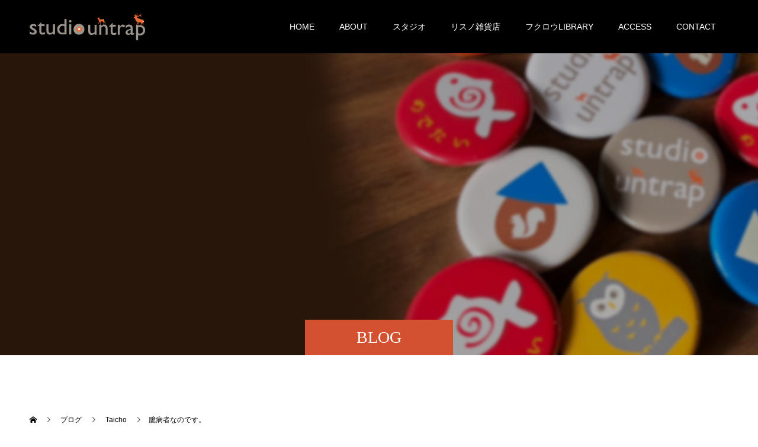

--- FILE ---
content_type: text/html; charset=UTF-8
request_url: https://studio-untrap.net/2021/04/09/okubyomono/
body_size: 12130
content:
<!doctype html>
<html lang="ja" prefix="og: https://ogp.me/ns#">
<head>
<meta charset="UTF-8">
<meta name="viewport" content="width=device-width, initial-scale=1">
<meta name="description" content="晴れ・16℃ / 5℃今日は、朝から浄化槽の清掃の予定あり。清掃車がやってきます。ゴトゴトと、砂利道を走ってきた清掃車が家の前で停車。家のインターホンが「ピンポ～ン」と鳴ると、飼い猫の黒助が二階へダッシュ。">
<title>臆病者なのです。 &#8211; studio-untrap</title>
<meta name='robots' content='max-image-preview:large' />
<link rel='dns-prefetch' href='//www.googletagmanager.com' />
<link rel="alternate" type="application/rss+xml" title="studio-untrap &raquo; フィード" href="https://studio-untrap.net/feed/" />
<link rel="alternate" type="application/rss+xml" title="studio-untrap &raquo; コメントフィード" href="https://studio-untrap.net/comments/feed/" />
<link rel="alternate" type="application/rss+xml" title="studio-untrap &raquo; 臆病者なのです。 のコメントのフィード" href="https://studio-untrap.net/2021/04/09/okubyomono/feed/" />
<link rel="alternate" title="oEmbed (JSON)" type="application/json+oembed" href="https://studio-untrap.net/wp-json/oembed/1.0/embed?url=https%3A%2F%2Fstudio-untrap.net%2F2021%2F04%2F09%2Fokubyomono%2F" />
<link rel="alternate" title="oEmbed (XML)" type="text/xml+oembed" href="https://studio-untrap.net/wp-json/oembed/1.0/embed?url=https%3A%2F%2Fstudio-untrap.net%2F2021%2F04%2F09%2Fokubyomono%2F&#038;format=xml" />
<link rel="preconnect" href="https://fonts.googleapis.com">
<link rel="preconnect" href="https://fonts.gstatic.com" crossorigin>
<link href="https://fonts.googleapis.com/css2?family=Noto+Sans+JP:wght@400;600" rel="stylesheet">
<style id='wp-img-auto-sizes-contain-inline-css' type='text/css'>
img:is([sizes=auto i],[sizes^="auto," i]){contain-intrinsic-size:3000px 1500px}
/*# sourceURL=wp-img-auto-sizes-contain-inline-css */
</style>
<style id='wp-emoji-styles-inline-css' type='text/css'>

	img.wp-smiley, img.emoji {
		display: inline !important;
		border: none !important;
		box-shadow: none !important;
		height: 1em !important;
		width: 1em !important;
		margin: 0 0.07em !important;
		vertical-align: -0.1em !important;
		background: none !important;
		padding: 0 !important;
	}
/*# sourceURL=wp-emoji-styles-inline-css */
</style>
<style id='wp-block-library-inline-css' type='text/css'>
:root{--wp-block-synced-color:#7a00df;--wp-block-synced-color--rgb:122,0,223;--wp-bound-block-color:var(--wp-block-synced-color);--wp-editor-canvas-background:#ddd;--wp-admin-theme-color:#007cba;--wp-admin-theme-color--rgb:0,124,186;--wp-admin-theme-color-darker-10:#006ba1;--wp-admin-theme-color-darker-10--rgb:0,107,160.5;--wp-admin-theme-color-darker-20:#005a87;--wp-admin-theme-color-darker-20--rgb:0,90,135;--wp-admin-border-width-focus:2px}@media (min-resolution:192dpi){:root{--wp-admin-border-width-focus:1.5px}}.wp-element-button{cursor:pointer}:root .has-very-light-gray-background-color{background-color:#eee}:root .has-very-dark-gray-background-color{background-color:#313131}:root .has-very-light-gray-color{color:#eee}:root .has-very-dark-gray-color{color:#313131}:root .has-vivid-green-cyan-to-vivid-cyan-blue-gradient-background{background:linear-gradient(135deg,#00d084,#0693e3)}:root .has-purple-crush-gradient-background{background:linear-gradient(135deg,#34e2e4,#4721fb 50%,#ab1dfe)}:root .has-hazy-dawn-gradient-background{background:linear-gradient(135deg,#faaca8,#dad0ec)}:root .has-subdued-olive-gradient-background{background:linear-gradient(135deg,#fafae1,#67a671)}:root .has-atomic-cream-gradient-background{background:linear-gradient(135deg,#fdd79a,#004a59)}:root .has-nightshade-gradient-background{background:linear-gradient(135deg,#330968,#31cdcf)}:root .has-midnight-gradient-background{background:linear-gradient(135deg,#020381,#2874fc)}:root{--wp--preset--font-size--normal:16px;--wp--preset--font-size--huge:42px}.has-regular-font-size{font-size:1em}.has-larger-font-size{font-size:2.625em}.has-normal-font-size{font-size:var(--wp--preset--font-size--normal)}.has-huge-font-size{font-size:var(--wp--preset--font-size--huge)}.has-text-align-center{text-align:center}.has-text-align-left{text-align:left}.has-text-align-right{text-align:right}.has-fit-text{white-space:nowrap!important}#end-resizable-editor-section{display:none}.aligncenter{clear:both}.items-justified-left{justify-content:flex-start}.items-justified-center{justify-content:center}.items-justified-right{justify-content:flex-end}.items-justified-space-between{justify-content:space-between}.screen-reader-text{border:0;clip-path:inset(50%);height:1px;margin:-1px;overflow:hidden;padding:0;position:absolute;width:1px;word-wrap:normal!important}.screen-reader-text:focus{background-color:#ddd;clip-path:none;color:#444;display:block;font-size:1em;height:auto;left:5px;line-height:normal;padding:15px 23px 14px;text-decoration:none;top:5px;width:auto;z-index:100000}html :where(.has-border-color){border-style:solid}html :where([style*=border-top-color]){border-top-style:solid}html :where([style*=border-right-color]){border-right-style:solid}html :where([style*=border-bottom-color]){border-bottom-style:solid}html :where([style*=border-left-color]){border-left-style:solid}html :where([style*=border-width]){border-style:solid}html :where([style*=border-top-width]){border-top-style:solid}html :where([style*=border-right-width]){border-right-style:solid}html :where([style*=border-bottom-width]){border-bottom-style:solid}html :where([style*=border-left-width]){border-left-style:solid}html :where(img[class*=wp-image-]){height:auto;max-width:100%}:where(figure){margin:0 0 1em}html :where(.is-position-sticky){--wp-admin--admin-bar--position-offset:var(--wp-admin--admin-bar--height,0px)}@media screen and (max-width:600px){html :where(.is-position-sticky){--wp-admin--admin-bar--position-offset:0px}}

/*# sourceURL=wp-block-library-inline-css */
</style><style id='global-styles-inline-css' type='text/css'>
:root{--wp--preset--aspect-ratio--square: 1;--wp--preset--aspect-ratio--4-3: 4/3;--wp--preset--aspect-ratio--3-4: 3/4;--wp--preset--aspect-ratio--3-2: 3/2;--wp--preset--aspect-ratio--2-3: 2/3;--wp--preset--aspect-ratio--16-9: 16/9;--wp--preset--aspect-ratio--9-16: 9/16;--wp--preset--color--black: #000000;--wp--preset--color--cyan-bluish-gray: #abb8c3;--wp--preset--color--white: #ffffff;--wp--preset--color--pale-pink: #f78da7;--wp--preset--color--vivid-red: #cf2e2e;--wp--preset--color--luminous-vivid-orange: #ff6900;--wp--preset--color--luminous-vivid-amber: #fcb900;--wp--preset--color--light-green-cyan: #7bdcb5;--wp--preset--color--vivid-green-cyan: #00d084;--wp--preset--color--pale-cyan-blue: #8ed1fc;--wp--preset--color--vivid-cyan-blue: #0693e3;--wp--preset--color--vivid-purple: #9b51e0;--wp--preset--gradient--vivid-cyan-blue-to-vivid-purple: linear-gradient(135deg,rgb(6,147,227) 0%,rgb(155,81,224) 100%);--wp--preset--gradient--light-green-cyan-to-vivid-green-cyan: linear-gradient(135deg,rgb(122,220,180) 0%,rgb(0,208,130) 100%);--wp--preset--gradient--luminous-vivid-amber-to-luminous-vivid-orange: linear-gradient(135deg,rgb(252,185,0) 0%,rgb(255,105,0) 100%);--wp--preset--gradient--luminous-vivid-orange-to-vivid-red: linear-gradient(135deg,rgb(255,105,0) 0%,rgb(207,46,46) 100%);--wp--preset--gradient--very-light-gray-to-cyan-bluish-gray: linear-gradient(135deg,rgb(238,238,238) 0%,rgb(169,184,195) 100%);--wp--preset--gradient--cool-to-warm-spectrum: linear-gradient(135deg,rgb(74,234,220) 0%,rgb(151,120,209) 20%,rgb(207,42,186) 40%,rgb(238,44,130) 60%,rgb(251,105,98) 80%,rgb(254,248,76) 100%);--wp--preset--gradient--blush-light-purple: linear-gradient(135deg,rgb(255,206,236) 0%,rgb(152,150,240) 100%);--wp--preset--gradient--blush-bordeaux: linear-gradient(135deg,rgb(254,205,165) 0%,rgb(254,45,45) 50%,rgb(107,0,62) 100%);--wp--preset--gradient--luminous-dusk: linear-gradient(135deg,rgb(255,203,112) 0%,rgb(199,81,192) 50%,rgb(65,88,208) 100%);--wp--preset--gradient--pale-ocean: linear-gradient(135deg,rgb(255,245,203) 0%,rgb(182,227,212) 50%,rgb(51,167,181) 100%);--wp--preset--gradient--electric-grass: linear-gradient(135deg,rgb(202,248,128) 0%,rgb(113,206,126) 100%);--wp--preset--gradient--midnight: linear-gradient(135deg,rgb(2,3,129) 0%,rgb(40,116,252) 100%);--wp--preset--font-size--small: 13px;--wp--preset--font-size--medium: 20px;--wp--preset--font-size--large: 36px;--wp--preset--font-size--x-large: 42px;--wp--preset--spacing--20: 0.44rem;--wp--preset--spacing--30: 0.67rem;--wp--preset--spacing--40: 1rem;--wp--preset--spacing--50: 1.5rem;--wp--preset--spacing--60: 2.25rem;--wp--preset--spacing--70: 3.38rem;--wp--preset--spacing--80: 5.06rem;--wp--preset--shadow--natural: 6px 6px 9px rgba(0, 0, 0, 0.2);--wp--preset--shadow--deep: 12px 12px 50px rgba(0, 0, 0, 0.4);--wp--preset--shadow--sharp: 6px 6px 0px rgba(0, 0, 0, 0.2);--wp--preset--shadow--outlined: 6px 6px 0px -3px rgb(255, 255, 255), 6px 6px rgb(0, 0, 0);--wp--preset--shadow--crisp: 6px 6px 0px rgb(0, 0, 0);}:where(.is-layout-flex){gap: 0.5em;}:where(.is-layout-grid){gap: 0.5em;}body .is-layout-flex{display: flex;}.is-layout-flex{flex-wrap: wrap;align-items: center;}.is-layout-flex > :is(*, div){margin: 0;}body .is-layout-grid{display: grid;}.is-layout-grid > :is(*, div){margin: 0;}:where(.wp-block-columns.is-layout-flex){gap: 2em;}:where(.wp-block-columns.is-layout-grid){gap: 2em;}:where(.wp-block-post-template.is-layout-flex){gap: 1.25em;}:where(.wp-block-post-template.is-layout-grid){gap: 1.25em;}.has-black-color{color: var(--wp--preset--color--black) !important;}.has-cyan-bluish-gray-color{color: var(--wp--preset--color--cyan-bluish-gray) !important;}.has-white-color{color: var(--wp--preset--color--white) !important;}.has-pale-pink-color{color: var(--wp--preset--color--pale-pink) !important;}.has-vivid-red-color{color: var(--wp--preset--color--vivid-red) !important;}.has-luminous-vivid-orange-color{color: var(--wp--preset--color--luminous-vivid-orange) !important;}.has-luminous-vivid-amber-color{color: var(--wp--preset--color--luminous-vivid-amber) !important;}.has-light-green-cyan-color{color: var(--wp--preset--color--light-green-cyan) !important;}.has-vivid-green-cyan-color{color: var(--wp--preset--color--vivid-green-cyan) !important;}.has-pale-cyan-blue-color{color: var(--wp--preset--color--pale-cyan-blue) !important;}.has-vivid-cyan-blue-color{color: var(--wp--preset--color--vivid-cyan-blue) !important;}.has-vivid-purple-color{color: var(--wp--preset--color--vivid-purple) !important;}.has-black-background-color{background-color: var(--wp--preset--color--black) !important;}.has-cyan-bluish-gray-background-color{background-color: var(--wp--preset--color--cyan-bluish-gray) !important;}.has-white-background-color{background-color: var(--wp--preset--color--white) !important;}.has-pale-pink-background-color{background-color: var(--wp--preset--color--pale-pink) !important;}.has-vivid-red-background-color{background-color: var(--wp--preset--color--vivid-red) !important;}.has-luminous-vivid-orange-background-color{background-color: var(--wp--preset--color--luminous-vivid-orange) !important;}.has-luminous-vivid-amber-background-color{background-color: var(--wp--preset--color--luminous-vivid-amber) !important;}.has-light-green-cyan-background-color{background-color: var(--wp--preset--color--light-green-cyan) !important;}.has-vivid-green-cyan-background-color{background-color: var(--wp--preset--color--vivid-green-cyan) !important;}.has-pale-cyan-blue-background-color{background-color: var(--wp--preset--color--pale-cyan-blue) !important;}.has-vivid-cyan-blue-background-color{background-color: var(--wp--preset--color--vivid-cyan-blue) !important;}.has-vivid-purple-background-color{background-color: var(--wp--preset--color--vivid-purple) !important;}.has-black-border-color{border-color: var(--wp--preset--color--black) !important;}.has-cyan-bluish-gray-border-color{border-color: var(--wp--preset--color--cyan-bluish-gray) !important;}.has-white-border-color{border-color: var(--wp--preset--color--white) !important;}.has-pale-pink-border-color{border-color: var(--wp--preset--color--pale-pink) !important;}.has-vivid-red-border-color{border-color: var(--wp--preset--color--vivid-red) !important;}.has-luminous-vivid-orange-border-color{border-color: var(--wp--preset--color--luminous-vivid-orange) !important;}.has-luminous-vivid-amber-border-color{border-color: var(--wp--preset--color--luminous-vivid-amber) !important;}.has-light-green-cyan-border-color{border-color: var(--wp--preset--color--light-green-cyan) !important;}.has-vivid-green-cyan-border-color{border-color: var(--wp--preset--color--vivid-green-cyan) !important;}.has-pale-cyan-blue-border-color{border-color: var(--wp--preset--color--pale-cyan-blue) !important;}.has-vivid-cyan-blue-border-color{border-color: var(--wp--preset--color--vivid-cyan-blue) !important;}.has-vivid-purple-border-color{border-color: var(--wp--preset--color--vivid-purple) !important;}.has-vivid-cyan-blue-to-vivid-purple-gradient-background{background: var(--wp--preset--gradient--vivid-cyan-blue-to-vivid-purple) !important;}.has-light-green-cyan-to-vivid-green-cyan-gradient-background{background: var(--wp--preset--gradient--light-green-cyan-to-vivid-green-cyan) !important;}.has-luminous-vivid-amber-to-luminous-vivid-orange-gradient-background{background: var(--wp--preset--gradient--luminous-vivid-amber-to-luminous-vivid-orange) !important;}.has-luminous-vivid-orange-to-vivid-red-gradient-background{background: var(--wp--preset--gradient--luminous-vivid-orange-to-vivid-red) !important;}.has-very-light-gray-to-cyan-bluish-gray-gradient-background{background: var(--wp--preset--gradient--very-light-gray-to-cyan-bluish-gray) !important;}.has-cool-to-warm-spectrum-gradient-background{background: var(--wp--preset--gradient--cool-to-warm-spectrum) !important;}.has-blush-light-purple-gradient-background{background: var(--wp--preset--gradient--blush-light-purple) !important;}.has-blush-bordeaux-gradient-background{background: var(--wp--preset--gradient--blush-bordeaux) !important;}.has-luminous-dusk-gradient-background{background: var(--wp--preset--gradient--luminous-dusk) !important;}.has-pale-ocean-gradient-background{background: var(--wp--preset--gradient--pale-ocean) !important;}.has-electric-grass-gradient-background{background: var(--wp--preset--gradient--electric-grass) !important;}.has-midnight-gradient-background{background: var(--wp--preset--gradient--midnight) !important;}.has-small-font-size{font-size: var(--wp--preset--font-size--small) !important;}.has-medium-font-size{font-size: var(--wp--preset--font-size--medium) !important;}.has-large-font-size{font-size: var(--wp--preset--font-size--large) !important;}.has-x-large-font-size{font-size: var(--wp--preset--font-size--x-large) !important;}
/*# sourceURL=global-styles-inline-css */
</style>

<style id='classic-theme-styles-inline-css' type='text/css'>
/*! This file is auto-generated */
.wp-block-button__link{color:#fff;background-color:#32373c;border-radius:9999px;box-shadow:none;text-decoration:none;padding:calc(.667em + 2px) calc(1.333em + 2px);font-size:1.125em}.wp-block-file__button{background:#32373c;color:#fff;text-decoration:none}
/*# sourceURL=/wp-includes/css/classic-themes.min.css */
</style>
<link rel='stylesheet' id='contact-form-7-css' href='https://studio-untrap.net/wp-content/plugins/contact-form-7/includes/css/styles.css?ver=6.1.1' type='text/css' media='all' />
<link rel='stylesheet' id='switch-style-css' href='https://studio-untrap.net/wp-content/themes/switch_tcd063/style.css?ver=3.0' type='text/css' media='all' />
<link rel='stylesheet' id='design-plus-css' href='https://studio-untrap.net/wp-content/themes/switch_tcd063/assets/css/design-plus.css?ver=3.0' type='text/css' media='all' />
<style>:root {
  --tcd-font-type1: Arial,"Hiragino Sans","Yu Gothic Medium","Meiryo",sans-serif;
  --tcd-font-type2: "Times New Roman",Times,"Yu Mincho","游明朝","游明朝体","Hiragino Mincho Pro",serif;
  --tcd-font-type3: Palatino,"Yu Kyokasho","游教科書体","UD デジタル 教科書体 N","游明朝","游明朝体","Hiragino Mincho Pro","Meiryo",serif;
  --tcd-font-type-logo: "Noto Sans JP",sans-serif;
}</style>
<script type="text/javascript" src="https://studio-untrap.net/wp-includes/js/jquery/jquery.min.js?ver=3.7.1" id="jquery-core-js"></script>
<script type="text/javascript" src="https://studio-untrap.net/wp-includes/js/jquery/jquery-migrate.min.js?ver=3.4.1" id="jquery-migrate-js"></script>
<link rel="https://api.w.org/" href="https://studio-untrap.net/wp-json/" /><link rel="alternate" title="JSON" type="application/json" href="https://studio-untrap.net/wp-json/wp/v2/posts/649" /><link rel="canonical" href="https://studio-untrap.net/2021/04/09/okubyomono/" />
<link rel='shortlink' href='https://studio-untrap.net/?p=649' />
<meta name="generator" content="Site Kit by Google 1.162.0" /><link rel="shortcut icon" href="https://studio-untrap.net/wp-content/uploads/2021/01/favicon.gif">
<style>
.c-comment__form-submit:hover,.p-cb__item-btn a,.c-pw__btn,.p-readmore__btn,.p-pager span,.p-page-links a,.p-pagetop,.p-widget__title,.p-entry__meta,.p-headline,.p-article06__cat,.p-nav02__item-upper,.p-page-header__title,.p-plan__title,.p-btn{background: #d35130}.c-pw__btn:hover,.p-cb__item-btn a:hover,.p-pagetop:focus,.p-pagetop:hover,.p-readmore__btn:hover,.p-page-links > span,.p-page-links a:hover,.p-pager a:hover,.p-entry__meta a:hover,.p-article06__cat:hover,.p-interview__cat:hover,.p-nav02__item-upper:hover,.p-btn:hover{background: #0075a0}.p-archive-header__title,.p-article01__title a:hover,.p-article01__cat a:hover,.p-article04__title a:hover,.p-faq__cat,.p-faq__list dt:hover,.p-triangle,.p-article06__title a:hover,.p-interview__faq dt,.p-nav02__item-lower:hover .p-nav02__item-title,.p-article07 a:hover,.p-article07__title,.p-block01__title,.p-block01__lower-title,.p-block02__item-title,.p-block03__item-title,.p-block04__title,.p-index-content02__title,.p-article09 a:hover .p-article09__title,.p-index-content06__title,.p-plan-table01__price,.p-plan__catch,.p-plan__notice-title,.p-spec__title,.p-widget a:hover,.cardlink .title a{color: #0075a0}.p-entry__body a,.custom-html-widget a{color: #0575bf}body{font-family: var(--tcd-font-type1)}.c-logo,.p-page-header__title,.p-page-header__desc,.p-archive-header__title,.p-faq__cat,.p-interview__title,.p-footer-link__title,.p-block01__title,.p-block04__title,.p-index-content02__title,.p-headline02__title,.p-index-content01__title,.p-index-content06__title,.p-index-content07__title,.p-index-content09__title,.p-plan__title,.p-plan__catch,.p-header-content__title,.p-spec__title{font-family: var(--tcd-font-type2)}.c-font-type--logo{font-family: var(--tcd-font-type-logo);font-weight: bold}.p-hover-effect--type1:hover img{-webkit-transform: scale(1.2);transform: scale(1.2)}.l-header{background: rgba(0, 0, 0, 1.000000)}.l-header--fixed.is-active{background: rgba(0, 0, 0, 1.000000)}.p-menu-btn{color: #ffffff}.p-global-nav > ul > li > a{color: #ffffff}.p-global-nav > ul > li > a:hover{color: #999999}.p-global-nav .sub-menu a{background: #000000;color: #ffffff}.p-global-nav .sub-menu a:hover{background: #442606;color: #ffffff}.p-global-nav .menu-item-has-children > a > .p-global-nav__toggle::before{border-color: #ffffff}.p-footer-link{background-image: url(https://studio-untrap.net/wp-content/uploads/2021/02/footer_pr2a.jpg)}.p-footer-link::before{background: rgba(255,255,255, 0.100000)}.p-info{background: #ffffff;color: #000000}.p-info__logo{font-size: 25px}.p-footer-nav{background: #f5f5f5;color: #000000}.p-footer-nav a{color: #000000}.p-footer-nav a:hover{color: #442602}.p-copyright{background: #000000}.p-page-header::before{background: rgba(0, 0, 0, 0.3)}.p-page-header__desc{color: #ffffff;font-size: 40px}.p-entry__title{font-size: 32px}.p-entry__body{font-size: 16px}@media screen and (max-width: 1199px) {.l-header{background: rgba(0, 0, 0, 1.000000)}.l-header--fixed.is-active{background: rgba(0, 0, 0, 1.000000)}.p-global-nav{background: rgba(0,0,0, 1)}.p-global-nav > ul > li > a,.p-global-nav > ul > li > a:hover,.p-global-nav a,.p-global-nav a:hover,.p-global-nav .sub-menu a,.p-global-nav .sub-menu a:hover{color: #ffffff!important}.p-global-nav .menu-item-has-children > a > .sub-menu-toggle::before{border-color: #ffffff}}@media screen and (max-width: 767px) {.p-page-header__desc{font-size: 18px}.p-entry__title{font-size: 20px}.p-entry__body{font-size: 14px}}.c-load--type1 { border: 3px solid rgba(211, 81, 48, 0.2); border-top-color: #d35130; }
</style>
<link rel="icon" href="https://studio-untrap.net/wp-content/uploads/2021/01/cropped-favicon-32x32.gif" sizes="32x32" />
<link rel="icon" href="https://studio-untrap.net/wp-content/uploads/2021/01/cropped-favicon-192x192.gif" sizes="192x192" />
<link rel="apple-touch-icon" href="https://studio-untrap.net/wp-content/uploads/2021/01/cropped-favicon-180x180.gif" />
<meta name="msapplication-TileImage" content="https://studio-untrap.net/wp-content/uploads/2021/01/cropped-favicon-270x270.gif" />
<!-- Global site tag (gtag.js) - Google Analytics -->
<script async src="https://www.googletagmanager.com/gtag/js?id=G-QLB2279GNK"></script>
<script>
  window.dataLayer = window.dataLayer || [];
  function gtag(){dataLayer.push(arguments);}
  gtag('js', new Date());

  gtag('config', 'G-QLB2279GNK');
</script>
</head>
<body class="wp-singular post-template-default single single-post postid-649 single-format-standard wp-embed-responsive wp-theme-switch_tcd063">
      <div id="site_loader_overlay">
  <div id="site_loader_animation" class="c-load--type1">
      </div>
</div>
<header id="js-header" class="l-header">
  <div class="l-header__inner l-inner">
    <div class="l-header__logo c-logo c-logo--retina">
    <a href="https://studio-untrap.net/">
              <img src="https://studio-untrap.net/wp-content/uploads/2021/01/logo.png" alt="studio-untrap" width="195" height="46">
            </a>
  </div>
    <button id="js-menu-btn" class="p-menu-btn c-menu-btn"></button>
    <nav id="js-global-nav" class="p-global-nav"><ul id="menu-%e3%82%b5%e3%83%b3%e3%83%97%e3%83%ab%e3%83%a1%e3%83%8b%e3%83%a5%e3%83%bc" class="menu"><li id="menu-item-84" class="menu-item menu-item-type-custom menu-item-object-custom menu-item-home menu-item-84"><a href="https://studio-untrap.net">HOME<span class="p-global-nav__toggle"></span></a></li>
<li id="menu-item-221" class="menu-item menu-item-type-post_type menu-item-object-page menu-item-221"><a href="https://studio-untrap.net/about/">ABOUT<span class="p-global-nav__toggle"></span></a></li>
<li id="menu-item-80" class="menu-item menu-item-type-post_type menu-item-object-page menu-item-80"><a href="https://studio-untrap.net/1f-studio/">スタジオ<span class="p-global-nav__toggle"></span></a></li>
<li id="menu-item-2907" class="menu-item menu-item-type-custom menu-item-object-custom menu-item-2907"><a href="https://risuno-zakkaten.net/">リスノ雑貨店<span class="p-global-nav__toggle"></span></a></li>
<li id="menu-item-81" class="menu-item menu-item-type-post_type menu-item-object-page menu-item-81"><a href="https://studio-untrap.net/3f-fukurolibrary/">フクロウLIBRARY<span class="p-global-nav__toggle"></span></a></li>
<li id="menu-item-83" class="menu-item menu-item-type-post_type menu-item-object-page menu-item-83"><a href="https://studio-untrap.net/access/">ACCESS<span class="p-global-nav__toggle"></span></a></li>
<li id="menu-item-174" class="menu-item menu-item-type-post_type menu-item-object-page menu-item-174"><a href="https://studio-untrap.net/contact/">CONTACT<span class="p-global-nav__toggle"></span></a></li>
</ul></nav>  </div>
</header>
<main class="l-main">
    <header id="js-page-header" class="p-page-header">
        <div class="p-page-header__title">BLOG</div>
        <div class="p-page-header__inner l-inner">
      <p id="js-page-header__desc" class="p-page-header__desc p-page-header__desc--vertical"><span>日々の記録と<br />
心の機微</span></p>
    </div>
    <div id="js-page-header__img" class="p-page-header__img p-page-header__img--type3">
      <img src="https://studio-untrap.net/wp-content/uploads/2021/02/blog-image1.jpg" alt="">
    </div>
  </header>
  <ol class="p-breadcrumb c-breadcrumb l-inner" itemscope="" itemtype="https://schema.org/BreadcrumbList">
<li class="p-breadcrumb__item c-breadcrumb__item c-breadcrumb__item--home" itemprop="itemListElement" itemscope="" itemtype="https://schema.org/ListItem">
<a href="https://studio-untrap.net/" itemtype="https://schema.org/Thing" itemprop="item">
<span itemprop="name">HOME</span>
</a>
<meta itemprop="position" content="1">
</li>
<li class="p-breadcrumb__item c-breadcrumb__item" itemprop="itemListElement" itemscope="" itemtype="https://schema.org/ListItem">
<a href="https://studio-untrap.net/%e3%83%96%e3%83%ad%e3%82%b0/" itemtype="https://schema.org/Thing" itemprop="item">
<span itemprop="name">ブログ</span>
</a>
<meta itemprop="position" content="2">
</li>
<li class="p-breadcrumb__item c-breadcrumb__item" itemprop="itemListElement" itemscope="" itemtype="https://schema.org/ListItem">
<a href="https://studio-untrap.net/category/taicho/" itemtype="https://schema.org/Thing" itemprop="item">
<span itemprop="name">Taicho</span>
</a>
<meta itemprop="position" content="3">
</li>
<li class="p-breadcrumb__item c-breadcrumb__item">臆病者なのです。</li>
</ol>
  <div class="l-contents l-inner">
    <div class="l-primary">
      			<article class="p-entry">
        <div class="p-entry__inner">
                              <div class="p-triangle p-triangle--no-padding p-triangle--grey">
            <time class="p-date" datetime="2021-04-09">
                            <span class="p-date__month">APR</span>
                            <span class="p-date__day">09</span>
              2021            </time>
          </div>
          				  <figure class="p-entry__img">
            <img width="2560" height="1920" src="https://studio-untrap.net/wp-content/uploads/2021/04/D6707C0A-3F36-4AF4-8E49-912E4D4A89FE-scaled.jpeg" class="attachment-full size-full wp-post-image" alt="" decoding="async" fetchpriority="high" srcset="https://studio-untrap.net/wp-content/uploads/2021/04/D6707C0A-3F36-4AF4-8E49-912E4D4A89FE-scaled.jpeg 2560w, https://studio-untrap.net/wp-content/uploads/2021/04/D6707C0A-3F36-4AF4-8E49-912E4D4A89FE-300x225.jpeg 300w, https://studio-untrap.net/wp-content/uploads/2021/04/D6707C0A-3F36-4AF4-8E49-912E4D4A89FE-1024x768.jpeg 1024w, https://studio-untrap.net/wp-content/uploads/2021/04/D6707C0A-3F36-4AF4-8E49-912E4D4A89FE-768x576.jpeg 768w, https://studio-untrap.net/wp-content/uploads/2021/04/D6707C0A-3F36-4AF4-8E49-912E4D4A89FE-1536x1152.jpeg 1536w, https://studio-untrap.net/wp-content/uploads/2021/04/D6707C0A-3F36-4AF4-8E49-912E4D4A89FE-2048x1536.jpeg 2048w" sizes="(max-width: 2560px) 100vw, 2560px" />          </figure>
          			    <header class="p-entry__header">
                        <p class="p-entry__meta">
              <a href="https://studio-untrap.net/category/taicho/">Taicho</a>
            </p>
                        <h1 class="p-entry__title">臆病者なのです。</h1>
				  </header>
          <div class="p-entry__body">
          <p>晴れ・16℃ / 5℃</p>
<p>今日は、朝から浄化槽の清掃の予定あり。清掃車がやってきます。</p>
<p>ゴトゴトと、砂利道を走ってきた清掃車が家の前で停車。</p>
<p>家のインターホンが「ピンポ～ン」と鳴ると、飼い猫の黒助が二階へダッシュ。</p>
<p>黒助はインターホンが嫌いで、音が鳴ると、一目散に逃げていきます。</p>
<p>この黒猫の黒助、ビビりな性格ですが、飼い猫の中では古株の一番手。</p>
<p>臆病者の猫大将です♪</p>
          </div>
          			<ul class="p-entry__share c-share u-clearfix c-share--lg c-share--mono">
				<li class="c-share__btn c-share__btn--twitter">
			    <a href="https://twitter.com/intent/tweet?text=%E8%87%86%E7%97%85%E8%80%85%E3%81%AA%E3%81%AE%E3%81%A7%E3%81%99%E3%80%82&url=https%3A%2F%2Fstudio-untrap.net%2F2021%2F04%2F09%2Fokubyomono%2F&via=&tw_p=tweetbutton&related="  onclick="javascript:window.open(this.href, '', 'menubar=no,toolbar=no,resizable=yes,scrollbars=yes,height=400,width=600');return false;">
			     	<i class="c-share__icn c-share__icn--twitter"></i>
			      <span class="c-share__title">Post</span>
			   	</a>
			   </li>
			    <li class="c-share__btn c-share__btn--facebook">
			    	<a href="//www.facebook.com/sharer/sharer.php?u=https://studio-untrap.net/2021/04/09/okubyomono/&amp;t=%E8%87%86%E7%97%85%E8%80%85%E3%81%AA%E3%81%AE%E3%81%A7%E3%81%99%E3%80%82" rel="nofollow" target="_blank">
			      	<i class="c-share__icn c-share__icn--facebook"></i>
			        <span class="c-share__title">Share</span>
			      </a>
			    </li>
			    <li class="c-share__btn c-share__btn--rss">
			    	<a href="https://studio-untrap.net/feed/" target="_blank">
			      	<i class="c-share__icn c-share__icn--rss"></i>
			        <span class="c-share__title">RSS</span>
			      </a>
			    </li>
			</ul>
                    				  <ul class="p-entry__meta-box c-meta-box u-clearfix">
				  	<li class="c-meta-box__item c-meta-box__item--author">投稿者: <a href="https://studio-untrap.net/author/sysop-master/" title="Taicho の投稿" rel="author">Taicho</a></li><li class="c-meta-box__item c-meta-box__item--category"><a href="https://studio-untrap.net/category/taicho/" rel="category tag">Taicho</a></li>				  </ul>
				            			    <ul class="p-nav01 c-nav01 u-clearfix">
			    	<li class="p-nav01__item--prev p-nav01__item c-nav01__item c-nav01__item--prev"><a href="https://studio-untrap.net/2021/04/08/kikori/" data-prev="前の記事"><span>木こりエンジニア</span></a></li>
			    	<li class="p-nav01__item--next p-nav01__item c-nav01__item c-nav01__item--next"><a href="https://studio-untrap.net/2021/04/10/hajimemashite/" data-next="次の記事"><span>出会いの輪</span></a></li>
			    </ul>
                  </div>
      </article>
                  			<section>
			 	<h2 class="p-headline">関連記事</h2>
			 	<div class="p-entry__related">
                    <article class="p-entry__related-item p-article01">
            <a class="p-article01__img p-hover-effect--type1" href="https://studio-untrap.net/2021/07/09/inpactdai/">
              <img width="590" height="380" src="https://studio-untrap.net/wp-content/uploads/2021/07/68468A1B-F67D-44D9-BB2D-E00F7BF4CA52-590x380.jpeg" class="attachment-size1 size-size1 wp-post-image" alt="" decoding="async" loading="lazy" srcset="https://studio-untrap.net/wp-content/uploads/2021/07/68468A1B-F67D-44D9-BB2D-E00F7BF4CA52-590x380.jpeg 590w, https://studio-untrap.net/wp-content/uploads/2021/07/68468A1B-F67D-44D9-BB2D-E00F7BF4CA52-740x476.jpeg 740w" sizes="auto, (max-width: 590px) 100vw, 590px" />            </a>
            <div class="p-article01__content">
              <h3 class="p-article01__title">
              <a href="https://studio-untrap.net/2021/07/09/inpactdai/">インパクト大</a>
              </h3>
            </div>
          </article>
                    <article class="p-entry__related-item p-article01">
            <a class="p-article01__img p-hover-effect--type1" href="https://studio-untrap.net/2021/03/18/wakaranakuhanai/">
              <img width="590" height="380" src="https://studio-untrap.net/wp-content/uploads/2021/03/584ECBC3-BB25-4EA2-A988-0CD53EFD3524-590x380.jpeg" class="attachment-size1 size-size1 wp-post-image" alt="" decoding="async" loading="lazy" srcset="https://studio-untrap.net/wp-content/uploads/2021/03/584ECBC3-BB25-4EA2-A988-0CD53EFD3524-590x380.jpeg 590w, https://studio-untrap.net/wp-content/uploads/2021/03/584ECBC3-BB25-4EA2-A988-0CD53EFD3524-740x476.jpeg 740w" sizes="auto, (max-width: 590px) 100vw, 590px" />            </a>
            <div class="p-article01__content">
              <h3 class="p-article01__title">
              <a href="https://studio-untrap.net/2021/03/18/wakaranakuhanai/">分からなくはない</a>
              </h3>
            </div>
          </article>
                    <article class="p-entry__related-item p-article01">
            <a class="p-article01__img p-hover-effect--type1" href="https://studio-untrap.net/2021/05/07/mastercheck/">
              <img width="590" height="380" src="https://studio-untrap.net/wp-content/uploads/2021/05/MasterTest-590x380.jpg" class="attachment-size1 size-size1 wp-post-image" alt="" decoding="async" loading="lazy" />            </a>
            <div class="p-article01__content">
              <h3 class="p-article01__title">
              <a href="https://studio-untrap.net/2021/05/07/mastercheck/">マスター、チェックプリーズ。</a>
              </h3>
            </div>
          </article>
                    <article class="p-entry__related-item p-article01">
            <a class="p-article01__img p-hover-effect--type1" href="https://studio-untrap.net/2021/04/05/otonokeshigomu/">
              <img width="590" height="380" src="https://studio-untrap.net/wp-content/uploads/2021/04/keshigomu-590x380.jpg" class="attachment-size1 size-size1 wp-post-image" alt="" decoding="async" loading="lazy" srcset="https://studio-untrap.net/wp-content/uploads/2021/04/keshigomu-590x380.jpg 590w, https://studio-untrap.net/wp-content/uploads/2021/04/keshigomu-740x476.jpg 740w" sizes="auto, (max-width: 590px) 100vw, 590px" />            </a>
            <div class="p-article01__content">
              <h3 class="p-article01__title">
              <a href="https://studio-untrap.net/2021/04/05/otonokeshigomu/">音の消しゴム</a>
              </h3>
            </div>
          </article>
                    <article class="p-entry__related-item p-article01">
            <a class="p-article01__img p-hover-effect--type1" href="https://studio-untrap.net/2021/06/15/oshirasewootodoke/">
              <img width="590" height="380" src="https://studio-untrap.net/wp-content/uploads/2021/06/本番、_210615_4-590x380.jpg" class="attachment-size1 size-size1 wp-post-image" alt="" decoding="async" loading="lazy" srcset="https://studio-untrap.net/wp-content/uploads/2021/06/本番、_210615_4-590x380.jpg 590w, https://studio-untrap.net/wp-content/uploads/2021/06/本番、_210615_4-740x476.jpg 740w" sizes="auto, (max-width: 590px) 100vw, 590px" />            </a>
            <div class="p-article01__content">
              <h3 class="p-article01__title">
              <a href="https://studio-untrap.net/2021/06/15/oshirasewootodoke/">お知らせします♪</a>
              </h3>
            </div>
          </article>
                    <article class="p-entry__related-item p-article01">
            <a class="p-article01__img p-hover-effect--type1" href="https://studio-untrap.net/2021/03/16/coffeetomegane/">
              <img width="590" height="380" src="https://studio-untrap.net/wp-content/uploads/2021/03/blog210316-590x380.jpg" class="attachment-size1 size-size1 wp-post-image" alt="" decoding="async" loading="lazy" srcset="https://studio-untrap.net/wp-content/uploads/2021/03/blog210316-590x380.jpg 590w, https://studio-untrap.net/wp-content/uploads/2021/03/blog210316-740x476.jpg 740w" sizes="auto, (max-width: 590px) 100vw, 590px" />            </a>
            <div class="p-article01__content">
              <h3 class="p-article01__title">
              <a href="https://studio-untrap.net/2021/03/16/coffeetomegane/">白猫で休息</a>
              </h3>
            </div>
          </article>
                  </div>
			 </section>
           </div><!-- /.l-primary -->
    <div class="l-secondary">
<div class="p-widget widget_text" id="text-5">
<div class="p-widget__title">Information</div>			<div class="textwidget"><p><a href="http://shop.studio-untrap.net/"><img loading="lazy" decoding="async" class="alignnone size-full wp-image-233" src="https://studio-untrap.net/wp-content/uploads/2021/02/banner_cdshop.jpg" alt="" width="300" height="160" /></a></p>
<p>&nbsp;</p>
<p><a href="http://medetai-media.net/"><img loading="lazy" decoding="async" class="alignnone size-full wp-image-231" src="https://studio-untrap.net/wp-content/uploads/2021/02/banner_medetaishikoukairo.jpg" alt="" width="300" height="160" /></a></p>
</div>
		</div>
</div><!-- /.l-secondary -->
  </div><!-- /.l-contents -->
</main>
<footer class="l-footer">

  
        <section id="js-footer-link" class="p-footer-link p-footer-link--img">

      
        
      
      <div class="p-footer-link__inner l-inner">
        <p class="p-footer-link__title">ゆったり開放的な時間を</p>
        <p class="p-footer-link__desc">何もないこの山奥で‥<br />
みなさんの平均滞在時間は、約1時間ほど。<br />
雑貨を見たり、ネコをナデたり、<br />
たわいもないお話をしたり‥<br />
気軽にお立ち寄りください</p>
        <ul class="p-footer-link__list">
                              <li class="p-footer-link__list-item p-article07">
            <a class="p-hover-effect--type1" href="https://librize.com/owl-library" target="_blank">
              <span class="p-article07__title">LIBRARY蔵書一覧</span>
              <img src="https://studio-untrap.net/wp-content/uploads/2021/02/book.jpg" alt="">
            </a>
          </li>
                              <li class="p-footer-link__list-item p-article07">
            <a class="p-hover-effect--type1" href="https://www.instagram.com/risuno_zakkaten/" target="_blank">
              <span class="p-article07__title">雑貨店Instagram</span>
              <img src="https://studio-untrap.net/wp-content/uploads/2021/02/zakka.jpg" alt="">
            </a>
          </li>
                  </ul>
      </div>
    </section>
    
  
  <div class="p-info">
    <div class="p-info__inner l-inner">
      <div class="p-info__logo c-logo c-logo--retina">
    <a href="https://studio-untrap.net/">
              <img src="https://studio-untrap.net/wp-content/uploads/2021/01/logo.png" alt="studio-untrap" width="195" height="46">
          </a>
  </div>
      <p class="p-info__address">〒520-0362<br />
滋賀県大津市伊香立上龍華町701-35<br />
（湖西道路 和邇インターから 車で5分）</p>
	    <ul class="p-social-nav">
                <li class="p-social-nav__item p-social-nav__item--facebook"><a href="https://www.facebook.com/studiountrap"></a></li>
                        <li class="p-social-nav__item p-social-nav__item--twitter"><a href="https://mobile.twitter.com/studio_untrap"></a></li>
                        <li class="p-social-nav__item p-social-nav__item--instagram"><a href="https://www.instagram.com/studio_untrap/"></a></li>
                                        <li class="p-social-nav__item p-social-nav__item--mail"><a href="mailto:contact@studio-untrap.net"></a></li>
                          <li class="p-social-nav__item p-social-nav__item--rss"><a href="https://studio-untrap.net/feed/"></a></li>
        	    </ul>
    </div>
  </div>
  <ul id="menu-%e3%82%b5%e3%83%b3%e3%83%97%e3%83%ab%e3%83%a1%e3%83%8b%e3%83%a5%e3%83%bc-1" class="p-footer-nav"><li class="menu-item menu-item-type-custom menu-item-object-custom menu-item-home menu-item-84"><a href="https://studio-untrap.net">HOME</a></li>
<li class="menu-item menu-item-type-post_type menu-item-object-page menu-item-221"><a href="https://studio-untrap.net/about/">ABOUT</a></li>
<li class="menu-item menu-item-type-post_type menu-item-object-page menu-item-80"><a href="https://studio-untrap.net/1f-studio/">スタジオ</a></li>
<li class="menu-item menu-item-type-custom menu-item-object-custom menu-item-2907"><a href="https://risuno-zakkaten.net/">リスノ雑貨店</a></li>
<li class="menu-item menu-item-type-post_type menu-item-object-page menu-item-81"><a href="https://studio-untrap.net/3f-fukurolibrary/">フクロウLIBRARY</a></li>
<li class="menu-item menu-item-type-post_type menu-item-object-page menu-item-83"><a href="https://studio-untrap.net/access/">ACCESS</a></li>
<li class="menu-item menu-item-type-post_type menu-item-object-page menu-item-174"><a href="https://studio-untrap.net/contact/">CONTACT</a></li>
</ul>  <p class="p-copyright">
  <small>Copyright &copy; studio-untrap All Rights Reserved.</small>
  </p>
  <button id="js-pagetop" class="p-pagetop"></button>
</footer>
<script type="speculationrules">
{"prefetch":[{"source":"document","where":{"and":[{"href_matches":"/*"},{"not":{"href_matches":["/wp-*.php","/wp-admin/*","/wp-content/uploads/*","/wp-content/*","/wp-content/plugins/*","/wp-content/themes/switch_tcd063/*","/*\\?(.+)"]}},{"not":{"selector_matches":"a[rel~=\"nofollow\"]"}},{"not":{"selector_matches":".no-prefetch, .no-prefetch a"}}]},"eagerness":"conservative"}]}
</script>
</div>
  
<script type="text/javascript" src="https://studio-untrap.net/wp-includes/js/dist/hooks.min.js?ver=dd5603f07f9220ed27f1" id="wp-hooks-js"></script>
<script type="text/javascript" src="https://studio-untrap.net/wp-includes/js/dist/i18n.min.js?ver=c26c3dc7bed366793375" id="wp-i18n-js"></script>
<script type="text/javascript" id="wp-i18n-js-after">
/* <![CDATA[ */
wp.i18n.setLocaleData( { 'text direction\u0004ltr': [ 'ltr' ] } );
//# sourceURL=wp-i18n-js-after
/* ]]> */
</script>
<script type="text/javascript" src="https://studio-untrap.net/wp-content/plugins/contact-form-7/includes/swv/js/index.js?ver=6.1.1" id="swv-js"></script>
<script type="text/javascript" id="contact-form-7-js-translations">
/* <![CDATA[ */
( function( domain, translations ) {
	var localeData = translations.locale_data[ domain ] || translations.locale_data.messages;
	localeData[""].domain = domain;
	wp.i18n.setLocaleData( localeData, domain );
} )( "contact-form-7", {"translation-revision-date":"2025-08-05 08:50:03+0000","generator":"GlotPress\/4.0.1","domain":"messages","locale_data":{"messages":{"":{"domain":"messages","plural-forms":"nplurals=1; plural=0;","lang":"ja_JP"},"This contact form is placed in the wrong place.":["\u3053\u306e\u30b3\u30f3\u30bf\u30af\u30c8\u30d5\u30a9\u30fc\u30e0\u306f\u9593\u9055\u3063\u305f\u4f4d\u7f6e\u306b\u7f6e\u304b\u308c\u3066\u3044\u307e\u3059\u3002"],"Error:":["\u30a8\u30e9\u30fc:"]}},"comment":{"reference":"includes\/js\/index.js"}} );
//# sourceURL=contact-form-7-js-translations
/* ]]> */
</script>
<script type="text/javascript" id="contact-form-7-js-before">
/* <![CDATA[ */
var wpcf7 = {
    "api": {
        "root": "https:\/\/studio-untrap.net\/wp-json\/",
        "namespace": "contact-form-7\/v1"
    }
};
//# sourceURL=contact-form-7-js-before
/* ]]> */
</script>
<script type="text/javascript" src="https://studio-untrap.net/wp-content/plugins/contact-form-7/includes/js/index.js?ver=6.1.1" id="contact-form-7-js"></script>
<script type="text/javascript" src="https://studio-untrap.net/wp-content/themes/switch_tcd063/assets/js/t.min.js?ver=3.0" id="switch-t-js"></script>
<script type="text/javascript" src="https://studio-untrap.net/wp-content/themes/switch_tcd063/assets/js/functions.min.js?ver=3.0" id="switch-script-js"></script>
<script type="text/javascript" src="https://studio-untrap.net/wp-content/themes/switch_tcd063/assets/js/youtube.min.js?ver=3.0" id="switch-youtube-js"></script>
<script id="wp-emoji-settings" type="application/json">
{"baseUrl":"https://s.w.org/images/core/emoji/17.0.2/72x72/","ext":".png","svgUrl":"https://s.w.org/images/core/emoji/17.0.2/svg/","svgExt":".svg","source":{"concatemoji":"https://studio-untrap.net/wp-includes/js/wp-emoji-release.min.js?ver=6.9"}}
</script>
<script type="module">
/* <![CDATA[ */
/*! This file is auto-generated */
const a=JSON.parse(document.getElementById("wp-emoji-settings").textContent),o=(window._wpemojiSettings=a,"wpEmojiSettingsSupports"),s=["flag","emoji"];function i(e){try{var t={supportTests:e,timestamp:(new Date).valueOf()};sessionStorage.setItem(o,JSON.stringify(t))}catch(e){}}function c(e,t,n){e.clearRect(0,0,e.canvas.width,e.canvas.height),e.fillText(t,0,0);t=new Uint32Array(e.getImageData(0,0,e.canvas.width,e.canvas.height).data);e.clearRect(0,0,e.canvas.width,e.canvas.height),e.fillText(n,0,0);const a=new Uint32Array(e.getImageData(0,0,e.canvas.width,e.canvas.height).data);return t.every((e,t)=>e===a[t])}function p(e,t){e.clearRect(0,0,e.canvas.width,e.canvas.height),e.fillText(t,0,0);var n=e.getImageData(16,16,1,1);for(let e=0;e<n.data.length;e++)if(0!==n.data[e])return!1;return!0}function u(e,t,n,a){switch(t){case"flag":return n(e,"\ud83c\udff3\ufe0f\u200d\u26a7\ufe0f","\ud83c\udff3\ufe0f\u200b\u26a7\ufe0f")?!1:!n(e,"\ud83c\udde8\ud83c\uddf6","\ud83c\udde8\u200b\ud83c\uddf6")&&!n(e,"\ud83c\udff4\udb40\udc67\udb40\udc62\udb40\udc65\udb40\udc6e\udb40\udc67\udb40\udc7f","\ud83c\udff4\u200b\udb40\udc67\u200b\udb40\udc62\u200b\udb40\udc65\u200b\udb40\udc6e\u200b\udb40\udc67\u200b\udb40\udc7f");case"emoji":return!a(e,"\ud83e\u1fac8")}return!1}function f(e,t,n,a){let r;const o=(r="undefined"!=typeof WorkerGlobalScope&&self instanceof WorkerGlobalScope?new OffscreenCanvas(300,150):document.createElement("canvas")).getContext("2d",{willReadFrequently:!0}),s=(o.textBaseline="top",o.font="600 32px Arial",{});return e.forEach(e=>{s[e]=t(o,e,n,a)}),s}function r(e){var t=document.createElement("script");t.src=e,t.defer=!0,document.head.appendChild(t)}a.supports={everything:!0,everythingExceptFlag:!0},new Promise(t=>{let n=function(){try{var e=JSON.parse(sessionStorage.getItem(o));if("object"==typeof e&&"number"==typeof e.timestamp&&(new Date).valueOf()<e.timestamp+604800&&"object"==typeof e.supportTests)return e.supportTests}catch(e){}return null}();if(!n){if("undefined"!=typeof Worker&&"undefined"!=typeof OffscreenCanvas&&"undefined"!=typeof URL&&URL.createObjectURL&&"undefined"!=typeof Blob)try{var e="postMessage("+f.toString()+"("+[JSON.stringify(s),u.toString(),c.toString(),p.toString()].join(",")+"));",a=new Blob([e],{type:"text/javascript"});const r=new Worker(URL.createObjectURL(a),{name:"wpTestEmojiSupports"});return void(r.onmessage=e=>{i(n=e.data),r.terminate(),t(n)})}catch(e){}i(n=f(s,u,c,p))}t(n)}).then(e=>{for(const n in e)a.supports[n]=e[n],a.supports.everything=a.supports.everything&&a.supports[n],"flag"!==n&&(a.supports.everythingExceptFlag=a.supports.everythingExceptFlag&&a.supports[n]);var t;a.supports.everythingExceptFlag=a.supports.everythingExceptFlag&&!a.supports.flag,a.supports.everything||((t=a.source||{}).concatemoji?r(t.concatemoji):t.wpemoji&&t.twemoji&&(r(t.twemoji),r(t.wpemoji)))});
//# sourceURL=https://studio-untrap.net/wp-includes/js/wp-emoji-loader.min.js
/* ]]> */
</script>
<script>
(function($) {
  var initialized = false;
  var initialize = function() {
    if (initialized) return;
    initialized = true;

    $(document).trigger('js-initialized');
    $(window).trigger('resize').trigger('scroll');


  };

    $(window).on('load', function(){
    setTimeout(initialize, 800);
		$('#site_loader_animation:not(:hidden, :animated)').delay(600).fadeOut(400);
		$('#site_loader_overlay:not(:hidden, :animated)').delay(900).fadeOut(800);
  });

  
})(jQuery);
</script>
</body>
</html>
